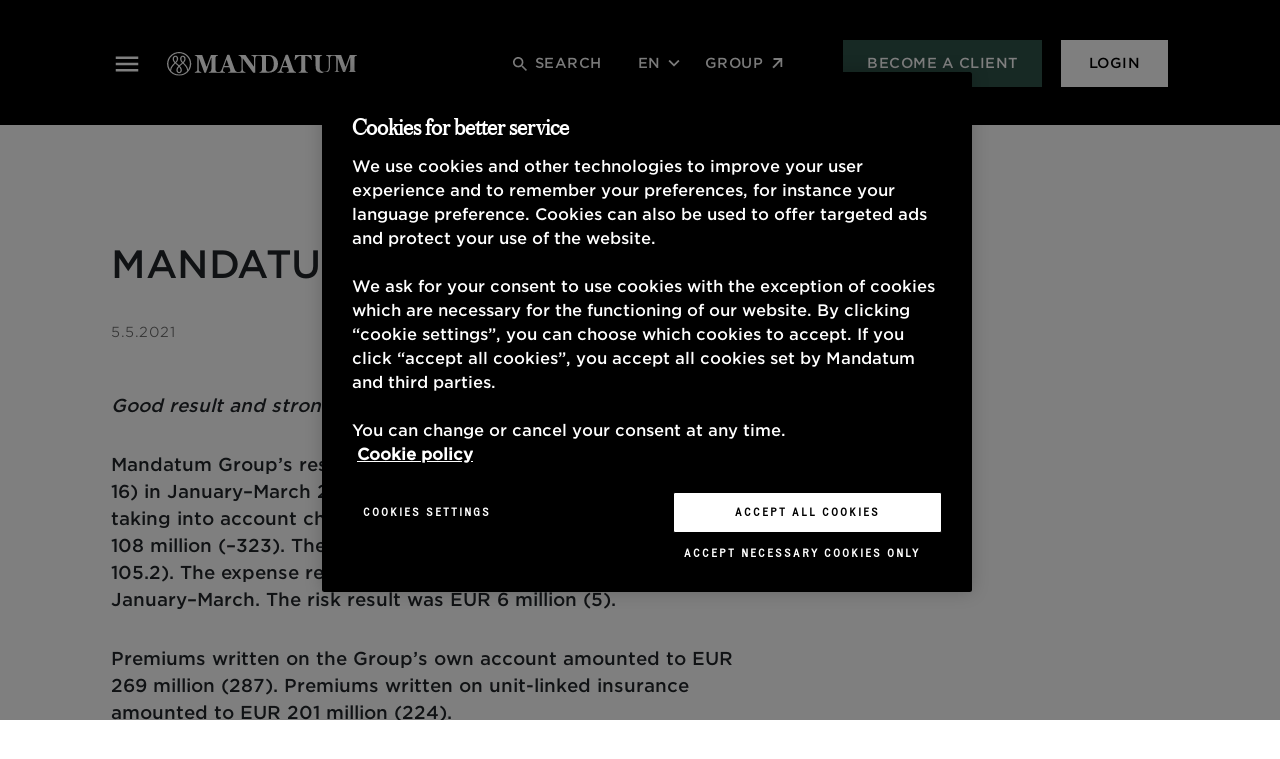

--- FILE ---
content_type: text/html; charset=utf-8
request_url: https://www.mandatum.fi/en/Releases/2021/mandatum-groups-result-132021/
body_size: 8767
content:


<!doctype html>
<!--[if IE 9 ]>
<html class="ie9" lang="en">
<![endif]-->
<!--[if (gt IE 9)|(lt IE 9)]><!-->
<html lang="en">
<!--<![endif]-->
<head>
    <meta charset="utf-8" />
    <meta http-equiv="x-ua-compatible" content="ie=edge">
    <meta name="format-detection" content="telephone=no">
    <meta name="viewport" content="width=device-width, initial-scale=1.0 shrink-to-fit=no">
    <link rel="preload" href="/static/dist/assets/fonts/Gotham/GothamSSm-Medium_Web.woff" as="font" type="font/woff" crossorigin />
    <link rel="preload" href="/static/dist/assets/fonts/Gotham/GothamSSm-Light_Web.woff" as="font" type="font/woff" crossorigin />
    <link rel="preload" href="/static/dist/assets/fonts/Gotham/GothamSSm-Book_Web.woff" as="font" type="font/woff" crossorigin />
    <link rel="preload" href="/static/dist/assets/fonts/Gotham/GothamNarrSSm-Medium_Web.woff" as="font" type="font/woff" crossorigin />
    
        <link rel="preload stylesheet" href="/static/dist/style.9df771de7aedd1a4eb0f.css" as="style" />

    
        <!-- OneTrust Cookies Consent Notice -->
            <script src="https://cdn.cookielaw.org/scripttemplates/otSDKStub.js" data-language="en" type="text/javascript" charset="UTF-8" data-domain-script="cab0a700-5b1b-49c9-8c15-1cf865cbe94a"></script>
    
    <script src="/static/dist/tailwind/cookiePreferences.53a1433cbd08b1e958e9.js"></script>
    
     <script type="text/javascript">
        function OptanonWrapper() {
            setAdobe();

            var regCheckPerformance = /,2,/;
            var regCheckTargeting = /,4,/;

            if (OptanonActiveGroups.match(regCheckTargeting)) {
                var elements = document.getElementsByClassName("optanon-category-4");
                loadIframe(elements);
            }
            if (OptanonActiveGroups.match(regCheckPerformance)) {
                var elements = document.getElementsByClassName("optanon-category-2");
                loadIframe(elements);
            }
           leadooConsentCheckCookiePro();
           CookiePreferences.setupCookiePreferences(); 

        }
        function loadIframe(elements) {
            for (var i = 0; i < elements.length; i++) {
                console.log(elements[i].tagName);
                for (var j = 0; j < elements[i].attributes.length; j++) {
                //    console.log(elements[i].attributes[j].name + ' ' + elements[i].attributes[j].value);
                }
                //            elements[i].tagName == "IFRAME" ? elements[i].setAttribute("src", elements[i].dataset.src) : -1;
                //console.log("dataset:" + elements[i].dataset); 
                var dataset = elements[i].dataset;
                for (var d in dataset)
                    console.log(d, dataset[d])
            }
        }
        function getAdobeJson() {
            var adobeCategories = {};
            for (var key in adobe.OptInCategories) {
                adobeCategories[key] = adobe.OptInCategories[key];
                adobeCategories[key] = adobe.optIn.isApproved(adobe.OptInCategories[key]);
                console.log("Adobe Category " + key + " has value " + adobe.optIn.isApproved(adobe.OptInCategories[key]));
            }
            return adobeCategories;
        }
        function setAdobe() {
            for (var key in adobe.OptInCategories) {
                if (OptanonActiveGroups.indexOf(',1,') !== -1 && (key == "ANALYTICS" || key == "CAMPAIGN")) {
                    adobe.optIn.approve(adobe.OptInCategories[key], false);
                } else if (OptanonActiveGroups.indexOf(',2,') !== -1 && key == "ECID") {
                    adobe.optIn.approve(adobe.OptInCategories[key], false);
                } else if (OptanonActiveGroups.indexOf(',4,') !== -1 && (key == "AAM" || key == "TARGET" || key == "MEDIA_ANALYTICS" || key == "LIVEFYRE" || key == "ADCLOUD")) {
                    adobe.optIn.approve(adobe.OptInCategories[key], false);
                } else {
                    adobe.optIn.deny(adobe.OptInCategories[key], false);
                }
            }
            return getAdobeJson();
        }

        function leadooConsentCheckCookiePro() {
            var consentArray = [];
            var consentGiven = false;

            // Read the OnetrustActiveGroups consent variable
            if (window.OnetrustActiveGroups !== undefined) {
                consentArray = window.OnetrustActiveGroups.split(",");
            }

            // Now check if the consentArray has Analytics Cookie consent and then enable analytics in the Leadoo script
            for (var i = 0; i < consentArray.length; i++) {
                if (consentArray[i] === "2") {
                if (!window.ldanalytics) window.ldanalytics = [];

                window.ldanalytics.push(function (a) {
                    a.toggleTracking(true, false);

                    console.log("Analytics consent given.");
                });

                consentGiven = true;
                }
            }

            if (!consentGiven) console.log("Analytics consent not given.");
        }

    </script>

    

    
<link rel="icon" type="image/png" href="/static/img/icons/mandatum/favicon.png" sizes="96x96" />
<link rel="icon" type="image/svg+xml" href="/static/img/icons/mandatum/favicon.svg" />
<link rel="shortcut icon" href="/static/img/icons/mandatum/favicon.ico" />
<link rel="apple-touch-icon" sizes="180x180" href="/static/img/icons/mandatum/apple-touch-icon.png" />

    

<meta content="Mandatum Group&#x2019;s result 1&#x2013;3/2021 " property="og:title" />
<meta content="website" property="og:type" />
<meta content="https://www.mandatum.fi/en/Releases/2021/mandatum-groups-result-132021/" property="og:url" />


<meta content="Releases" property="idio:main_tag" />

    
    
    <title>Mandatum Group&#x2019;s result 1&#x2013;3/2021  - Mandatum</title>
    <meta content="width=device-width" name="viewport">
    <link href="https://www.mandatum.fi/en/Releases/2021/mandatum-groups-result-132021/" rel="canonical"></link>
    <link href="https://www.mandatum.fi/en/Releases/2021/mandatum-groups-result-132021/" hreflang="en" rel="alternate" /><link href="https://www.mandatum.fi/sv/Meddelanden/2021/mandatumkoncernens-resultat-132021/" hreflang="sv" rel="alternate" /><link href="https://www.mandatum.fi/tiedotteet/2021/mandatum-konsernin-tulos-132021/" hreflang="fi" rel="alternate" />
    <script>
!function(T,l,y){var S=T.location,k="script",D="instrumentationKey",C="ingestionendpoint",I="disableExceptionTracking",E="ai.device.",b="toLowerCase",w="crossOrigin",N="POST",e="appInsightsSDK",t=y.name||"appInsights";(y.name||T[e])&&(T[e]=t);var n=T[t]||function(d){var g=!1,f=!1,m={initialize:!0,queue:[],sv:"5",version:2,config:d};function v(e,t){var n={},a="Browser";return n[E+"id"]=a[b](),n[E+"type"]=a,n["ai.operation.name"]=S&&S.pathname||"_unknown_",n["ai.internal.sdkVersion"]="javascript:snippet_"+(m.sv||m.version),{time:function(){var e=new Date;function t(e){var t=""+e;return 1===t.length&&(t="0"+t),t}return e.getUTCFullYear()+"-"+t(1+e.getUTCMonth())+"-"+t(e.getUTCDate())+"T"+t(e.getUTCHours())+":"+t(e.getUTCMinutes())+":"+t(e.getUTCSeconds())+"."+((e.getUTCMilliseconds()/1e3).toFixed(3)+"").slice(2,5)+"Z"}(),iKey:e,name:"Microsoft.ApplicationInsights."+e.replace(/-/g,"")+"."+t,sampleRate:100,tags:n,data:{baseData:{ver:2}}}}var h=d.url||y.src;if(h){function a(e){var t,n,a,i,r,o,s,c,u,p,l;g=!0,m.queue=[],f||(f=!0,t=h,s=function(){var e={},t=d.connectionString;if(t)for(var n=t.split(";"),a=0;a<n.length;a++){var i=n[a].split("=");2===i.length&&(e[i[0][b]()]=i[1])}if(!e[C]){var r=e.endpointsuffix,o=r?e.location:null;e[C]="https://"+(o?o+".":"")+"dc."+(r||"services.visualstudio.com")}return e}(),c=s[D]||d[D]||"",u=s[C],p=u?u+"/v2/track":d.endpointUrl,(l=[]).push((n="SDK LOAD Failure: Failed to load Application Insights SDK script (See stack for details)",a=t,i=p,(o=(r=v(c,"Exception")).data).baseType="ExceptionData",o.baseData.exceptions=[{typeName:"SDKLoadFailed",message:n.replace(/\./g,"-"),hasFullStack:!1,stack:n+"\nSnippet failed to load ["+a+"] -- Telemetry is disabled\nHelp Link: https://go.microsoft.com/fwlink/?linkid=2128109\nHost: "+(S&&S.pathname||"_unknown_")+"\nEndpoint: "+i,parsedStack:[]}],r)),l.push(function(e,t,n,a){var i=v(c,"Message"),r=i.data;r.baseType="MessageData";var o=r.baseData;return o.message='AI (Internal): 99 message:"'+("SDK LOAD Failure: Failed to load Application Insights SDK script (See stack for details) ("+n+")").replace(/\"/g,"")+'"',o.properties={endpoint:a},i}(0,0,t,p)),function(e,t){if(JSON){var n=T.fetch;if(n&&!y.useXhr)n(t,{method:N,body:JSON.stringify(e),mode:"cors"});else if(XMLHttpRequest){var a=new XMLHttpRequest;a.open(N,t),a.setRequestHeader("Content-type","application/json"),a.send(JSON.stringify(e))}}}(l,p))}function i(e,t){f||setTimeout(function(){!t&&m.core||a()},500)}var e=function(){var n=l.createElement(k);n.src=h;var e=y[w];return!e&&""!==e||"undefined"==n[w]||(n[w]=e),n.onload=i,n.onerror=a,n.onreadystatechange=function(e,t){"loaded"!==n.readyState&&"complete"!==n.readyState||i(0,t)},n}();y.ld<0?l.getElementsByTagName("head")[0].appendChild(e):setTimeout(function(){l.getElementsByTagName(k)[0].parentNode.appendChild(e)},y.ld||0)}try{m.cookie=l.cookie}catch(p){}function t(e){for(;e.length;)!function(t){m[t]=function(){var e=arguments;g||m.queue.push(function(){m[t].apply(m,e)})}}(e.pop())}var n="track",r="TrackPage",o="TrackEvent";t([n+"Event",n+"PageView",n+"Exception",n+"Trace",n+"DependencyData",n+"Metric",n+"PageViewPerformance","start"+r,"stop"+r,"start"+o,"stop"+o,"addTelemetryInitializer","setAuthenticatedUserContext","clearAuthenticatedUserContext","flush"]),m.SeverityLevel={Verbose:0,Information:1,Warning:2,Error:3,Critical:4};var s=(d.extensionConfig||{}).ApplicationInsightsAnalytics||{};if(!0!==d[I]&&!0!==s[I]){var c="onerror";t(["_"+c]);var u=T[c];T[c]=function(e,t,n,a,i){var r=u&&u(e,t,n,a,i);return!0!==r&&m["_"+c]({message:e,url:t,lineNumber:n,columnNumber:a,error:i}),r},d.autoExceptionInstrumented=!0}return m}(y.cfg);function a(){y.onInit&&y.onInit(n)}(T[t]=n).queue&&0===n.queue.length?(n.queue.push(a),n.trackPageView({})):a()}(window,document,{src: "https://js.monitor.azure.com/scripts/b/ai.2.gbl.min.js", crossOrigin: "anonymous", cfg: {disablePageUnloadEvents: ['unload'], instrumentationKey: '24c9464f-9358-407a-b8d9-d36980f66813', disableCookiesUsage: true }});
</script>

    
    <meta name="google-site-verification" content="b4U49d1CivaOErHfnpFIVoeyCE5Ls7mIaPUIOoeyS2E" />
<meta name="facebook-domain-verification" content="6uv2k692ei5x2nc2gk0lvgqurpwizt" />


<script src="//assets.adobedtm.com/launch-ENd99739f9bc3845d6b73bbf6b42f0f3ea.min.js" async></script>


<meta name="referrer" content="no-referrer-when-downgrade">


<script type="text/javascript">
var _elqQ = _elqQ || [];
_elqQ.push(['elqSetSiteId', '1172116142']);
_elqQ.push(['elqUseFirstPartyCookie', 'fp.mandatum.fi']);
_elqQ.push(['elqTrackPageView']);
(function () {
var s = document.createElement('script'); s.type = 'text/javascript'; s.async = true;
s.src = '//img06.en25.com/i/elqCfg.min.js';
var x = document.getElementsByTagName('script')[0]; x.parentNode.insertBefore(s, x);
})();
</script>


<script type='text/plain' class="optanon-category-2">
  var zaius = window['zaius']||(window['zaius']=[]);zaius.methods=["initialize","onload","customer","entity","event","subscribe","unsubscribe","consent","identify","anonymize","dispatch"];zaius.factory=function(e){return function(){var t=Array.prototype.slice.call(arguments);t.unshift(e);zaius.push(t);return zaius}};(function(){for(var i=0;i<zaius.methods.length;i++){var method=zaius.methods[i];zaius[method]=zaius.factory(method)}var e=document.createElement("script");e.type="text/javascript";e.async=true;e.src=("https:"===document.location.protocol?"https://":"http://")+"d1igp3oop3iho5.cloudfront.net/v2/nWY9Z3JXSXpJt2E7jleABA-eu1/zaius-min.js";var t=document.getElementsByTagName("script")[0];t.parentNode.insertBefore(e,t)})();
  // Edits to this script should only be made below this line.
  zaius.event('pageview');
</script>

<script type='text/plain' class="optanon-category-2">
_iaq = [ ['client', '722a7aa19b1f40da92617e3f66a02ba3'], ['track', 'consume'] ]; !function(d,s){var ia=d.createElement(s);ia.async=1,s=d.getElementsByTagName(s)[0],ia.src='//s.emea01.idio.episerver.net/ia.js',s.parentNode.insertBefore(ia,s)}(document,'script');
</script>

<script type="text/javascript" async src="https://bot.leadoo.com/bot/dynamic.js?company=gWjuqwz6"></script>


    


</head>

<body class="body">
        <div class="js-vue">
            <anchor-links></anchor-links>
        </div>
    
    
    

    

    <header class="js-vue main-page-header col-lg-12 visible" id="mainsite-header">
        <searchoverlay v-bind:model="{&quot;searchBarPlaceholder&quot;:&quot;Search&quot;,&quot;searchPage&quot;:&quot;/en/search/&quot;,&quot;searchBarTitle&quot;:&quot;Search&quot;}" v-bind:action="&quot;/en/search/&quot;"></searchoverlay>
        <div class="row">
            <div class="top-header">
                <a class="skip-main" href="#main">Skip to content</a>
                    <div class="top-header-first-group">
                        <button name="navigation" class="main-navigation-toggle" id="main-navigation-toggle" aria-label="navigation" aria-expanded="false" aria-haspopup="true" aria-controls="main-navigation"></button>
                        <nav id="main-navigation" class="main-navigation-wrapper">
                            <div class="main-navigation-content">
                                <personalizable-navigation v-bind:model="{&quot;companyLogoImage&quot;:&quot;27481&quot;,&quot;boxLinks&quot;:[{&quot;text&quot;:&quot;Become a client&quot;,&quot;href&quot;:&quot;/en/footer/become-a-client/&quot;,&quot;target&quot;:null,&quot;title&quot;:null},{&quot;text&quot;:&quot;Investments&quot;,&quot;href&quot;:&quot;/en/investments/&quot;,&quot;target&quot;:null,&quot;title&quot;:null}],&quot;corporateMenuLinks&quot;:[{&quot;text&quot;:&quot;About the Company&quot;,&quot;href&quot;:&quot;/en/group/about-the-company/&quot;,&quot;target&quot;:null,&quot;title&quot;:null},{&quot;text&quot;:&quot;Corporate Responsibility&quot;,&quot;href&quot;:&quot;/en/group/sustainability/&quot;,&quot;target&quot;:null,&quot;title&quot;:null},{&quot;text&quot;:&quot;Careers&quot;,&quot;href&quot;:&quot;/en/group/about-the-company/careers/&quot;,&quot;target&quot;:null,&quot;title&quot;:null},{&quot;text&quot;:&quot;Media&quot;,&quot;href&quot;:&quot;/en/group/media/&quot;,&quot;target&quot;:null,&quot;title&quot;:null},{&quot;text&quot;:&quot;Contact information&quot;,&quot;href&quot;:&quot;/en/company/contact-information/&quot;,&quot;target&quot;:null,&quot;title&quot;:null},{&quot;text&quot;:&quot;Customer service&quot;,&quot;href&quot;:&quot;/en/customer-service/&quot;,&quot;target&quot;:null,&quot;title&quot;:null}],&quot;corporateLabel&quot;:&quot;Group&quot;,&quot;corporateLink&quot;:&quot;/en/group/&quot;,&quot;hideCorporateMenuLinks&quot;:true,&quot;backButtonText&quot;:&quot;Back&quot;,&quot;firstLevelLinkBlocks&quot;:[{&quot;name&quot;:&quot;Wealth management&quot;,&quot;secondLevelLinks&quot;:[],&quot;secondLevelRedirectLinks&quot;:[{&quot;linkText&quot;:&quot;Private Wealth Management&quot;,&quot;linkUrl&quot;:&quot;/en/wealth-management/private-wealth-management/&quot;},{&quot;linkText&quot;:&quot;Wealth Management For Companies&quot;,&quot;linkUrl&quot;:&quot;/en/wealth-management/wealth-management-for-companies/&quot;},{&quot;linkText&quot;:&quot;Inheritance Planning&quot;,&quot;linkUrl&quot;:&quot;/en/wealth-management/inheritance-planning/&quot;},{&quot;linkText&quot;:&quot;Investments&quot;,&quot;linkUrl&quot;:&quot;/en/investments/&quot;}],&quot;allServicesLink&quot;:&quot;/en/wealth-management/wealth-management/&quot;,&quot;allServicesLinkName&quot;:&quot;All Wealth Management Services&quot;},{&quot;name&quot;:&quot;Corporate clients&quot;,&quot;secondLevelLinks&quot;:[{&quot;name&quot;:&quot;Reward And Compensation&quot;,&quot;thirdLevelLinks&quot;:[{&quot;links&quot;:[{&quot;text&quot;:&quot;Equity-based incentives&quot;,&quot;href&quot;:&quot;/en/reward-compensation/equity-based-incentive-schemes/&quot;,&quot;target&quot;:null,&quot;title&quot;:null},{&quot;text&quot;:&quot;Basic pay&quot;,&quot;href&quot;:&quot;/en/reward-compensation/basic-pay/&quot;,&quot;target&quot;:null,&quot;title&quot;:null},{&quot;text&quot;:&quot;Performance-based pay&quot;,&quot;href&quot;:&quot;/en/reward-compensation/performance-based-pay/&quot;,&quot;target&quot;:null,&quot;title&quot;:null},{&quot;text&quot;:&quot;International Services&quot;,&quot;href&quot;:&quot;/en/reward-compensation/international-services/&quot;,&quot;target&quot;:null,&quot;title&quot;:null},{&quot;text&quot;:&quot;Board compensation&quot;,&quot;href&quot;:&quot;/en/reward-compensation/board-compensation/&quot;,&quot;target&quot;:null,&quot;title&quot;:null},{&quot;text&quot;:&quot;Executive compensation&quot;,&quot;href&quot;:&quot;/en/reward-compensation/executive-compensation/&quot;,&quot;target&quot;:null,&quot;title&quot;:null},{&quot;text&quot;:&quot;Personal Risk Insurances For Companies&quot;,&quot;href&quot;:&quot;/en/corporate-customers/personal-risk-insurances-for-companies/&quot;,&quot;target&quot;:null,&quot;title&quot;:null}]}],&quot;allServicesLink&quot;:null,&quot;allServicesLinkName&quot;:null},{&quot;name&quot;:&quot;Reward And Compensation Services&quot;,&quot;thirdLevelLinks&quot;:[{&quot;links&quot;:[{&quot;text&quot;:&quot;Personnel Fund&quot;,&quot;href&quot;:&quot;/en/reward-compensation/personnel-fund/&quot;,&quot;target&quot;:null,&quot;title&quot;:null},{&quot;text&quot;:&quot;Group Pension Insurance&quot;,&quot;href&quot;:&quot;/en/reward-compensation/group-pension-insurance/&quot;,&quot;target&quot;:null,&quot;title&quot;:null},{&quot;text&quot;:&quot;Personal Risk Insurances For Companies&quot;,&quot;href&quot;:&quot;/en/corporate-customers/personal-risk-insurances-for-companies/&quot;,&quot;target&quot;:null,&quot;title&quot;:null}]}],&quot;allServicesLink&quot;:null,&quot;allServicesLinkName&quot;:null},{&quot;name&quot;:&quot;Wealth management&quot;,&quot;thirdLevelLinks&quot;:[{&quot;links&quot;:[{&quot;text&quot;:&quot;Wealth Management For Companies&quot;,&quot;href&quot;:&quot;/en/wealth-management/wealth-management-for-companies/&quot;,&quot;target&quot;:null,&quot;title&quot;:null},{&quot;text&quot;:&quot;Mandatum Asset Managemet&quot;,&quot;href&quot;:&quot;https://www.mandatumam.com/&quot;,&quot;target&quot;:null,&quot;title&quot;:null},{&quot;text&quot;:&quot;Responsible Investing&quot;,&quot;href&quot;:&quot;/en/group/sustainability/&quot;,&quot;target&quot;:null,&quot;title&quot;:null}]}],&quot;allServicesLink&quot;:null,&quot;allServicesLinkName&quot;:null},{&quot;name&quot;:&quot;Pension&quot;,&quot;thirdLevelLinks&quot;:[{&quot;links&quot;:[{&quot;text&quot;:&quot;Entrepreneur&#xB4;s Supplementary Pension&quot;,&quot;href&quot;:&quot;/en/pension/entrepreneurs-supplementary-pension/&quot;,&quot;target&quot;:null,&quot;title&quot;:null}]}],&quot;allServicesLink&quot;:null,&quot;allServicesLinkName&quot;:null}],&quot;secondLevelRedirectLinks&quot;:[{&quot;linkText&quot;:&quot;Investments&quot;,&quot;linkUrl&quot;:&quot;/en/investments/&quot;}],&quot;allServicesLink&quot;:&quot;/en/corporate-customers/&quot;,&quot;allServicesLinkName&quot;:&quot;All Services for Corporate Clients&quot;},{&quot;name&quot;:&quot;Entrepreneurs&quot;,&quot;secondLevelLinks&quot;:[],&quot;secondLevelRedirectLinks&quot;:[{&quot;linkText&quot;:&quot;Personal Risk Insurance for Entrepreneurs&quot;,&quot;linkUrl&quot;:&quot;/en/services-for-entrepreneurs/personal-risk-insurance-for-entrepreneurs/&quot;},{&quot;linkText&quot;:&quot;Entrepreneur&#x2019;s Supplementary Pension&quot;,&quot;linkUrl&quot;:&quot;/en/pension/entrepreneurs-supplementary-pension/&quot;},{&quot;linkText&quot;:&quot;Wealth Management for Entrepreneurs&quot;,&quot;linkUrl&quot;:&quot;/en/wealth-management/wealth-management-for--entrepreneurs/&quot;},{&quot;linkText&quot;:&quot;Employee Reward Solutions&quot;,&quot;linkUrl&quot;:&quot;/en/services-for-entrepreneurs/employee-reward-services-for-entrepreneurs/&quot;},{&quot;linkText&quot;:&quot;Group Pension Insurance&quot;,&quot;linkUrl&quot;:&quot;/en/reward-compensation/group-pension-insurance/&quot;},{&quot;linkText&quot;:&quot;Investments&quot;,&quot;linkUrl&quot;:&quot;/en/investments/&quot;}],&quot;allServicesLink&quot;:&quot;/en/services-for-entrepreneurs/&quot;,&quot;allServicesLinkName&quot;:&quot;All Services for Entrepreneurs&quot;},{&quot;name&quot;:&quot;Private clients&quot;,&quot;secondLevelLinks&quot;:[{&quot;name&quot;:&quot;Wealth Management&quot;,&quot;thirdLevelLinks&quot;:[{&quot;links&quot;:[{&quot;text&quot;:&quot;Private Wealth Management&quot;,&quot;href&quot;:&quot;/en/wealth-management/private-wealth-management/&quot;,&quot;target&quot;:null,&quot;title&quot;:null},{&quot;text&quot;:&quot;Investment insurance and savings contract&quot;,&quot;href&quot;:&quot;/en/wealth-management/investment-insurance-and-savings-contract/&quot;,&quot;target&quot;:null,&quot;title&quot;:null},{&quot;text&quot;:&quot;Inheritance Planning&quot;,&quot;href&quot;:&quot;/en/wealth-management/inheritance-planning/&quot;,&quot;target&quot;:null,&quot;title&quot;:null},{&quot;text&quot;:&quot;Investments&quot;,&quot;href&quot;:&quot;/en/investments/&quot;,&quot;target&quot;:null,&quot;title&quot;:null}]}],&quot;allServicesLink&quot;:&quot;/en/wealth-management/&quot;,&quot;allServicesLinkName&quot;:&quot;All Wealth Management Services for Private Clients&quot;},{&quot;name&quot;:&quot;Personal Risk Insurance&quot;,&quot;thirdLevelLinks&quot;:[{&quot;links&quot;:[{&quot;text&quot;:&quot;Life Insurance&quot;,&quot;href&quot;:&quot;/en/personal-risk-insurance/life-insurance/&quot;,&quot;target&quot;:null,&quot;title&quot;:null},{&quot;text&quot;:&quot;Cover For Critical Illness&quot;,&quot;href&quot;:&quot;/en/personal-risk-insurance/cover-for-critical-illness/&quot;,&quot;target&quot;:null,&quot;title&quot;:null},{&quot;text&quot;:&quot;Disability Cover&quot;,&quot;href&quot;:&quot;/en/personal-risk-insurance/disability-cover/&quot;,&quot;target&quot;:null,&quot;title&quot;:null}]}],&quot;allServicesLink&quot;:&quot;/en/personal-risk-insurance/&quot;,&quot;allServicesLinkName&quot;:&quot;All Personal Risk Insurance Services for Private Clients&quot;}],&quot;secondLevelRedirectLinks&quot;:[{&quot;linkText&quot;:&quot;Pension&quot;,&quot;linkUrl&quot;:&quot;/en/pension/&quot;}],&quot;allServicesLink&quot;:&quot;/en/services-for-private-customers/&quot;,&quot;allServicesLinkName&quot;:&quot;All Services for Private Clients&quot;},{&quot;name&quot;:&quot;Mandatum Asset Management&quot;,&quot;secondLevelLinks&quot;:[],&quot;secondLevelRedirectLinks&quot;:[{&quot;linkText&quot;:&quot;Asset Management&quot;,&quot;linkUrl&quot;:&quot;https://www.mandatumam.com/&quot;},{&quot;linkText&quot;:&quot;Investing with us&quot;,&quot;linkUrl&quot;:&quot;https://www.mandatumam.com/investing-with-us/&quot;}],&quot;allServicesLink&quot;:null,&quot;allServicesLinkName&quot;:null},{&quot;name&quot;:&quot;Customer Service&quot;,&quot;secondLevelLinks&quot;:[],&quot;secondLevelRedirectLinks&quot;:[{&quot;linkText&quot;:&quot;Pension matters&quot;,&quot;linkUrl&quot;:&quot;/en/customer-service/?faqList=pensionmatters&quot;},{&quot;linkText&quot;:&quot;Claim for compensation&quot;,&quot;linkUrl&quot;:&quot;/en/customer-service/?faqList=compensationclaims&quot;},{&quot;linkText&quot;:&quot;Insurance and other contractual matters&quot;,&quot;linkUrl&quot;:&quot;/en/customer-service/?faqList=insuranceandother&quot;},{&quot;linkText&quot;:&quot;Personnel funds&quot;,&quot;linkUrl&quot;:&quot;/en/customer-service/?faqList=personnelfunds&quot;}],&quot;allServicesLink&quot;:&quot;/en/customer-service/&quot;,&quot;allServicesLinkName&quot;:&quot;All Customer service topics&quot;}]}" v-bind:languagelinks-model="[{&quot;url&quot;:&quot;/sv/Meddelanden/2021/mandatumkoncernens-resultat-132021/&quot;,&quot;active&quot;:true,&quot;name&quot;:&quot;sv&quot;},{&quot;url&quot;:&quot;/tiedotteet/2021/mandatum-konsernin-tulos-132021/&quot;,&quot;active&quot;:true,&quot;name&quot;:&quot;fi&quot;}]" v-bind:search-model="{&quot;searchBarPlaceholder&quot;:&quot;Search&quot;,&quot;searchPage&quot;:&quot;/en/search/&quot;,&quot;searchBarTitle&quot;:&quot;Search&quot;}" v-bind:search-text-label="null"></personalizable-navigation>
                            </div>
                        </nav>
                        <div id="main-navigation-clock" class="main-navigation-clock "></div>
                        <a href="/en/" class="main-navigation-logo " id="main-navigation-logo">
                                <img class="mandatum-logo" alt="mandatumlogo" src="/4a4d22/globalassets/mandatum-logo-2021-white.svg" />
                        </a>
                    </div>
                    <a href="/en/" tabindex="-1" class="main-navigation-minilogo" id="main-navigation-minilogo">
                        <img src="/4ae5e5/globalassets/kuvat--2022/logot-ja-monogrammit/mandatum-icon.svg" alt="Mandatum logo" />
                    </a>
                    <div class="top-header-second-group">
                        <div class="js-vue top-right-functions">
                            <search v-bind:text-label="null" v-bind:model="{&quot;searchBarPlaceholder&quot;:&quot;Search&quot;,&quot;searchPage&quot;:&quot;/en/search/&quot;,&quot;searchBarTitle&quot;:&quot;Search&quot;}"></search>
                            <languagelinks :render-dropdown="true" v-bind:button-label="&quot;en&quot;" v-bind:model="[{&quot;url&quot;:&quot;/sv/Meddelanden/2021/mandatumkoncernens-resultat-132021/&quot;,&quot;active&quot;:true,&quot;name&quot;:&quot;sv&quot;},{&quot;url&quot;:&quot;/tiedotteet/2021/mandatum-konsernin-tulos-132021/&quot;,&quot;active&quot;:true,&quot;name&quot;:&quot;fi&quot;}]"></languagelinks>
                            <div class="main-page-header-dropdown-corporation--wrapper">

                                    <a class="main-page-header-corporation-link" href="/en/group/">Group</a>
                            </div>
                            <a href="/en/footer/become-a-client/" class="main-page-header-cta-button" style="background-color: #2F5249">Become a client</a>
                                <div class="login-wrapper">
                                    <a href="/en/login/" class="login-button" style="background-color: #FFFFFF">Login </a>
                                    <a href="/en/login/" class="login-icon"></a>
                                </div>
                        </div>
                    </div>
            </div>
        </div>
    </header>

    <div class="front-page-body">
        

<div class="news-page col-lg-12" id="main">
    <h1>Mandatum Group&#x2019;s result 1&#x2013;3/2021 </h1>
        <div class="publish-date">
            5.5.2021
        </div>
    <div class="mobile-share">
        <div class="magazine-share">
    <span id="share-heading"></span>
    <ul aria-labelledby="share-heading">
        <li>
            <a rel="noopener noreferrer"
               target="_blank"
               href="https://www.facebook.com/sharer/sharer.php?u=https://www.mandatum.fi/en/Releases/2021/mandatum-groups-result-132021/">
                <img aria-hidden="true" class="fb-icon" src="/static/img/icons/icon-facebook-black.svg" />
                <span></span>
            </a>
        </li>
        <li>
            <a rel="noopener noreferrer"
               target="_blank"
               href="https://www.linkedin.com/shareArticle?url=https://www.mandatum.fi/en/Releases/2021/mandatum-groups-result-132021/&amp;mini=true">
                <img aria-hidden="true" class="linkedin-icon" src="/static/img/icons/icon-linkedin-black.svg" />
                <span></span>
            </a>
        </li>
        <li>
            <a rel="noopener noreferrer"
               target="_blank"
               href="https://twitter.com/intent/tweet?url=https://www.mandatum.fi/en/Releases/2021/mandatum-groups-result-132021/&amp;text=Mandatum%20Group%e2%80%99s%20result%201%e2%80%933/2021%20">
                <img aria-hidden="true" class="twitter-icon" src="/static/img/icons/some-x.svg" />
                <span></span>
            </a>
        </li>
        <li>
            <a rel="noopener noreferrer"
               target="_blank"
               href="whatsapp://send?text=https://www.mandatum.fi/en/Releases/2021/mandatum-groups-result-132021/"
               data-action="share/whatsapp/share">
                <img aria-hidden="true" class="whatsapp-icon" src="/static/img/icons/icon-whatsapp-black.svg" />
                <span></span>
            </a>
        </li>
    </ul>
</div>
    </div>
    <div id="js-mainContent-anchor"></div>
    <article class="article">
        <div class="main-content-area">
            
<p><em>Good result and strong solvency position in the first quarter.</em></p>
<p>Mandatum Group&rsquo;s result before taxes grew to EUR 76 million (&ndash;16) in January&ndash;March 2021.&nbsp;Comprehensive income after taxes, taking into account changes in market values, amounted to EUR 108 million (&ndash;323). The return on equity was 27.2 per cent (&ndash;105.2). The expense result increased to EUR 8 million (6) in January&ndash;March. The risk result was EUR 6 million (5).</p>
<p>Premiums written on the Group&rsquo;s own account amounted to EUR 269 million (287). Premiums written on unit-linked insurance amounted to EUR 201 million (224).</p>
<p>The return on Mandatum Life&rsquo;s investment assets at fair value was 3.5 per cent (&ndash;8.7) in January&ndash;March 2021, and the return on the segregated portfolio&rsquo;s investment assets at fair value during the same period was 1.0 per cent (&ndash;6.6).</p>
<p>The investment assets covering Mandatum Life&rsquo;s original with-profit liabilities at the end of March 2021 totalled EUR 4.5 billion (4.2) at market values. The value of the investments covering the segregated portfolio was EUR 0.9 billion (0.9).</p>
<p>Mandatum Life&rsquo;s technical provisions stood at EUR 12.7 billion (12.3) at the end of March 2021. Unit-linked technical provisions amounted to EUR 9.2 billion (8.8), representing 72 per cent (72) of the total technical provisions. The with-profit technical provisions decreased according to plan in January&ndash;March, and amounted to EUR 3.4 billion (3.5) at the end of the quarter. The insurance portfolios with a high technical rate of interest (4.5 and 3.5 per cent) decreased by EUR 50 million to EUR 1.8 billion (1.9) by the end of March 2021.</p>
<p>Overall, Mandatum Life has strengthened its technical provisions by EUR 232 million (218) in response to the low interest rate level. The figure does not include items related to the segregated portfolio. The discount rate for the rest of 2021 and for 2022 and 2023 is 0.25 per cent, and for 2024 it is 1.5 per cent. The technical rate of interest on the segregated group pension insurance portfolio is 0.0 per cent, and EUR 221 million (232) was reserved for lowering the discount rate.</p>
<p>At the end of March 2021, Mandatum Life&rsquo;s solvency ratio was 200 per cent (188% in 12/2020), and without the application of the transitional measures, it was 173 per cent (159% in 12/2020).</p>
<p>&nbsp;</p>
<p><strong>Mandatum Group&rsquo;s key figures 1&ndash;3/2021</strong></p>
<p>Premiums written, own account: EUR 269 million (287)</p>
<p>Result before taxes: EUR 76 million (&ndash;16)</p>
<p>RoE: 27.2% (&ndash;105.2)</p>
<p>Solvency ratio: 200% (188% in 12/2020), and without transitional measures 173% (159% in 12/2020)</p>
<p>Return on investments: 3.5% (&ndash;8.7) and on the segregated portfolio 1.0% (&ndash;6.6)</p>
<p>Average number of staff: 563 (578)</p>
<p>Mandatum&rsquo;s result in its entirety is available at: <a href="http://www.sampo.com/fi/luvut/tulosraportit/">www.sampo.com/result</a></p>
<p>&nbsp;</p>
<p><em><strong>Mandatum Group</strong></em><br /><em>Mandatum Holding Ltd&rsquo;s subsidiaries are Mandatum Life Insurance Company and Mandatum Asset Management Ltd. Mandatum Life is a leading life insurance company in Finland and also operates in the Baltic countries. Mandatum Asset Management manages Mandatum Life&rsquo;s unit-linked assets and offers its customers full mandate wealth management services and consultative wealth management.</em></p>
<p>&nbsp;</p>
<p><strong>Additional information:</strong><br />Petri Niemisvirta, CEO: petri.niemisvirta@mandatumlife.fi, tel. +358 10 516 7200<br />Jukka Kurki, CFO: jukka.kurki@mandatumlife.fi, tel. +358 50 424 6630<br />Niina Riihel&auml;, Vice President, Marketing and Communications: niina.riihela@mandatumlife.fi, tel. +358 40 728 1548</p>
<p>&nbsp;</p>
                <hr class="hairline" />
                <a class="secondary-btn" href="/en/announcements/releases-and-announcements/">Show all releases and news</a>
        </div>
        <aside class="secondary-content-area">
            <div class="magazine-share">
    <span id="share-heading"></span>
    <ul aria-labelledby="share-heading">
        <li>
            <a rel="noopener noreferrer"
               target="_blank"
               href="https://www.facebook.com/sharer/sharer.php?u=https://www.mandatum.fi/en/Releases/2021/mandatum-groups-result-132021/">
                <img aria-hidden="true" class="fb-icon" src="/static/img/icons/icon-facebook-black.svg" />
                <span></span>
            </a>
        </li>
        <li>
            <a rel="noopener noreferrer"
               target="_blank"
               href="https://www.linkedin.com/shareArticle?url=https://www.mandatum.fi/en/Releases/2021/mandatum-groups-result-132021/&amp;mini=true">
                <img aria-hidden="true" class="linkedin-icon" src="/static/img/icons/icon-linkedin-black.svg" />
                <span></span>
            </a>
        </li>
        <li>
            <a rel="noopener noreferrer"
               target="_blank"
               href="https://twitter.com/intent/tweet?url=https://www.mandatum.fi/en/Releases/2021/mandatum-groups-result-132021/&amp;text=Mandatum%20Group%e2%80%99s%20result%201%e2%80%933/2021%20">
                <img aria-hidden="true" class="twitter-icon" src="/static/img/icons/some-x.svg" />
                <span></span>
            </a>
        </li>
        <li>
            <a rel="noopener noreferrer"
               target="_blank"
               href="whatsapp://send?text=https://www.mandatum.fi/en/Releases/2021/mandatum-groups-result-132021/"
               data-action="share/whatsapp/share">
                <img aria-hidden="true" class="whatsapp-icon" src="/static/img/icons/icon-whatsapp-black.svg" />
                <span></span>
            </a>
        </li>
    </ul>
</div>
        </aside>
    </article>
</div>
    </div>



<footer class="frontpage-footer">
    <div class="row">
        <div class="col-lg-6">
            <img class="mandatum-logo" src="/4a4d22/globalassets/mandatum-logo-2021-white.svg" />
        </div>
        <div class="col-lg-3">
            <span>MANDATUM</span>
            <p><a href="tel:&#x2B;358 10 515 225" class="phone">&#x2B;358 10 515 225</a></p>
        </div>
        <div class="col-lg-3">
            <span>Customer service</span>
            <p><a href="tel:&#x2B;358 200 31100" class="phone">&#x2B;358 200 31100</a></p>
            <p class="customer-support-opening-hours">(lnc/mnc) Mon&#x2013;Thu 9&#x2013;16, Fri 9-15 <a href="/en/footer/exceptional-opening-hours/">Exceptional opening hours - Customer service</a></p>
        </div>
    </div>
    <div class="row">
        <div class="col-md-2">
            <span>Services</span>
            <ul>
                    <li><a href="/en/wealth-management/">Wealth Management</a></li>
                    <li><a href="/en/personal-risk-insurance/">Personal risk insurance</a></li>
                    <li><a href="/en/reward-compensation/">Employee reward and compensation</a></li>
                    <li><a href="/en/pension/">Pension</a></li>
            </ul>
        </div>
        <div class="col-md-2">
            <span>About us</span>
            <ul>
                    <li><a href="/en/group/sustainability/">Corporate Responsibility</a></li>
                    <li><a href="/en/group/media/">Media</a></li>
                    <li><a></a></li>
                    <li><a href="/en/company/Partners/">Partners</a></li>
                    <li><a href="/en/company/contact-information/">Contact information</a></li>
            </ul>
        </div>
        <div class="col-md-5">
            <span>Customer service</span>
            <ul>
                    <li><a href="/en/customer-service/faq/frequently-asked-questions/">Frequently asked questions</a></li>
                    <li><a href="/en/customer-service/retirement/">Retirement</a></li>
                    <li><a href="/en/customer-service/life-insurance-compensation/">Life insurance compensation</a></li>
                    <li><a href="/en/footer/feedback/">Feedback</a></li>
            </ul>
        </div>
        <div class="col-md-3">
            <span></span>
            <ul class="mb-0">
                    <li><a href="/en/investments/">Investments</a></li>
                    <li><a href="/magazine/">Mandatum Magazine</a></li>
                    <li><a href="/en/footer/become-a-client/">Become a client</a></li>
                    <li><a href="/en/footer/accessibility/">Accessibility</a></li>
                    <li><a href="/en/footer/reporting-an-information-security-incident/">Reporting an information security incident</a></li>
                    <li><a href="/en/footer/reporting-suspected-misconduct-whistleblowing/">Reporting suspected misconduct (whistleblowing)</a></li>
            </ul>
            <a href="#open-cookie-settings" class="optanon-toggle-display" tabindex="0">Open cookie settings</a>
        </div>
    </div>
    <div class="row">
        <div class="col-sm-12">
            
<p>Download the Mandatum Money mobile app<strong><br /></strong><a href="https://apps.apple.com/fi/app/ml-money/id933839623" target="_blank" rel="noopener"><img src="/48fd71/globalassets/footer/apple-store--kuvake.png" alt="Apple Store -kuvake.png" width="135" height="40" /></a> <a href="https://play.google.com/store/apps/details?id=fi.mandatumlife.asmo.phonegap&amp;hl=en_GB" target="_blank" rel="noopener"><img src="/48fd71/globalassets/footer/google-play-badge.png" alt="google-play-badge.png" width="135" height="42" /></a><strong>&nbsp;</strong></p>
<p>The information concerning the products or services presented on this website is a general presentation and cannot be construed as an offer or as investment advice or any other advice to make a decision concerning an investment or insurance. The Customer must carefully familiarise him-/herself with the terms and conditions and brochures pertaining to the products and services, and, if necessary, obtain more information prior to making an individual investment decision or other decision concerning insurance. The information regarding legislation and taxation is based on Mandatum&acute;s understanding of the current legislation and taxation practices. The website contains material that is covered by intellectual property rights. All rights are reserved.&nbsp;<a href="/en/footer/disclaimer/">Read more</a><a href="/en/footer/disclaimer/">.</a></p>
<p>&copy; Mandatum Group 2026</p>
        </div>
    </div>
    <div class="row">
        <div class="col-lg-12 bottom-part">
            <ul class="bottom-links">
                    <li><a href="/en/footer/terms-of-use/">Terms of Use</a></li>
                    <li><a href="/en/footer/privacy/">Privacy</a></li>
                    <li><a href="/en/footer/cookies/">Cookies</a></li>
                    <li><a href="/en/footer/principle-of-fairness/">Principle of Fairness</a></li>
                    <li><a href="/en/footer/information-security/">Information security and cyber-security</a></li>
                    <li><a href="/en/footer/disclaimer/">Disclaimer</a></li>
            </ul>
            <div class="social-media">
                <ul>
                    <li>
                        <a href="https://www.facebook.com/mandatum.fi">
                            <img class="fb-icon" src="/static/img/icons/icon-facebook.svg" aria-hidden="true" />
                        </a>
                    </li>
                    <li>
                        <a href="https://twitter.com/MandatumFi">
                            <img class="twitter-icon" src="/static/img/icons/tabloid/icon-footer-social-x.svg" aria-hidden="true" />
                        </a>
                    </li>
                    <li>
                        <a href="https://www.instagram.com/mandatum.fi/">
                            <img class="instagram-icon" src="/static/img/icons/icon-instagram.svg" aria-hidden="true" />
                        </a>
                    </li>
                    <li>
                        <a href="https://www.linkedin.com/company/mandatumfi">
                            <img class="linkedin-icon" src="/static/img/icons/icon-linkedin.svg" aria-hidden="true" />
                        </a>
                    </li>
                    <li>
                        <a href="https://www.youtube.com/user/mandatumlife">
                            <img class="youtube-icon" src="/static/img/icons/icon-youtube.svg" aria-hidden="true" />
                        </a>
                    </li>
                </ul>
            </div>
        </div>
    </div>
        <div class="bottom-logo" style="background-image: url(/4ae765/globalassets/kuvat--2022/logot-ja-monogrammit/mandatum-giantlogo_cropped2.svg)"></div>
</footer>
    <script type="text/javascript" src="//tools.euroland.com/tools/common/eurolandiframeautoheight/eurolandtoolsintegrationobject.js"></script>
<script type="text/javascript">
   EurolandToolIntegrationObject.set('euroland');
</script>


    <script defer="defer" src="/Util/Find/epi-util/find.js"></script>
<script>
document.addEventListener('DOMContentLoaded',function(){if(typeof FindApi === 'function'){var api = new FindApi();api.setApplicationUrl('/');api.setServiceApiBaseUrl('/find_v2/');api.processEventFromCurrentUri();api.bindWindowEvents();api.bindAClickEvent();api.sendBufferedEvents();}})
</script>


        <link rel="preload" href="/static/dist/script.8f8c6f475529f8e481cd.js" as="script" />
        <script src="/static/dist/script.8f8c6f475529f8e481cd.js"></script>




<div id="js-custom-data" data-cookie-alternate-content-link-text="Open cookie settings" data-alternate-video-content="<p><strong>In order to view this video, you need to accept the site's marketing cookies. You can change your cookie settings by opening the link below and reloading the page.</strong></p>"></div>
</body>
</html>

--- FILE ---
content_type: image/svg+xml
request_url: https://www.mandatum.fi/4ae765/globalassets/kuvat--2022/logot-ja-monogrammit/mandatum-giantlogo_cropped2.svg
body_size: 173
content:
<?xml version="1.0" encoding="UTF-8"?><svg id="Layer_2" xmlns="http://www.w3.org/2000/svg" viewBox="0 0 943.03 101.79"><defs><style>.cls-1{fill:#fff;}</style></defs><g id="Layer_2-2"><g><path class="cls-1" d="M25.08,101.79c-1.84-1.61-3.58-3.34-5.19-5.19,.9-15.8,11.67-27.97,21.36-37.48,4.4,3.85,10.55,8.86,14.76,12.92-4.96,5.83-9.81,12.38-9.81,20.55,0,3.73,.95,6.8,2.46,9.2h9.25c-2.67-1.03-5.17-4.04-5.17-9.2,0-6.4,3.52-11.21,7.25-15.91,3.73,4.7,7.25,9.51,7.25,15.91,0,5.16-2.49,8.17-5.17,9.2h9.25c1.51-2.41,2.46-5.47,2.46-9.2,0-8.17-4.85-14.72-9.81-20.55,4.2-4.06,10.35-9.07,14.75-12.92,9.68,9.51,20.46,21.68,21.36,37.48-1.61,1.85-3.35,3.58-5.19,5.19h8.86c10.06-10.83,16.21-25.37,16.21-41.34,.01-33.29-26.66-60.45-59.97-60.45S0,27.16,0,60.45c0,15.97,6.15,30.51,16.21,41.34h8.87Zm15.96-50.51c-3.92-4.83-6.8-9.95-6.8-16.39,0-5.32,2.7-10.36,7.48-10.36s7.01,5.12,7.01,10.36c0,6.94-3.05,11.32-7.7,16.39h0Zm37.9,0c-4.65-5.07-7.7-9.44-7.7-16.39,0-5.24,2.15-10.36,7.01-10.36s7.48,5.03,7.48,10.36c0,6.44-2.88,11.55-6.8,16.39h0ZM59.99,5.93c29.69,0,53.53,24.46,53.53,54.52,0,11.07-3.23,21.37-8.79,29.98-1.23-14.81-12.88-26.35-21.51-35.02,4.7-5.58,9.07-12.87,9.07-20.52,0-10.2-7.24-16.28-14.03-16.28s-13.56,6.07-13.56,16.28c0,7.65,5,15.03,9.76,20.43-4.85,4.3-9.62,8.21-14.46,12.54-4.84-4.33-9.61-8.24-14.54-12.61,4.84-5.33,9.84-12.71,9.84-20.36,0-10.21-6.46-16.28-13.56-16.28s-14.03,6.07-14.03,16.28c0,7.65,4.37,14.94,9.07,20.52-8.63,8.66-20.28,20.21-21.51,35.02-5.56-8.6-8.79-18.91-8.79-29.98-.02-30.07,23.81-54.52,53.51-54.52Z"/><g><path class="cls-1" d="M356.45,18.55c1.25,.2,2.24,.54,3.38,.95,3.17,1.38,5.64,3.58,7.29,7.02,1.93,4.13,2.61,9.22,2.61,19.95v37.57c0,8.12-.69,10.73-2.34,13.21-1.32,1.87-2.82,2.95-4.43,3.66-.81,.36-1.65,.6-2.51,.78-.15,.03-.3,.06-.45,.09h26.04c-.61-.15-1.2-.32-1.86-.54-2.48-.69-3.99-1.65-5.64-4.27-1.51-2.2-2.2-4.82-2.2-12.93V33.54h.69l47.99,68.24h13.52V36.71c0-8.12,.69-10.73,2.2-12.93,1.65-2.61,3.16-3.58,5.64-4.27h.03c1.43-.48,4.92-.73,6.42-.73h4.84c1.03,0,5.06,.15,6.05,.45h.02c3.03,.97,5.09,2.48,6.47,6.2,1.1,2.75,1.38,6.19,1.38,12.8v44.31c0,6.6-.28,10.04-1.38,12.8-1.38,3.72-3.44,5.23-6.47,6.19-.33,.1-.67,.19-1.03,.27h62.77c1.47-.6,2.83-1.25,4.03-1.92,12.66-6.88,21.47-19.54,21.47-39.63s-9.77-33.16-22.29-39.63c-5.78-3.03-14.72-5.5-26.01-5.5h-82.59c-.83,0-1.5,.67-1.5,1.5v.51c0,.74,.54,1.37,1.27,1.48,1.44,.22,2.78,.46,3.96,.78,2.2,.69,4.13,1.79,5.78,4.13,1.65,2.48,2.34,5.09,2.34,13.21v38.25h-.55l-41.1-59c-.37-.54-.99-.86-1.64-.86h-31.99c-.83,0-1.5,.67-1.5,1.5v.46c0,.75,.56,1.37,1.3,1.49v-.02Zm135.21,4.81c0-1.1,.14-1.79,.55-2.2,.55-.69,1.51-.69,2.61-.69h7.43c5.5,0,12.94,1.24,17.48,5.64,5.64,5.64,10.18,16.1,10.18,34.4,0,17.34-3.72,26.97-9.49,33.3-4.4,4.68-10.32,6.47-15.55,6.47h-2.06c-3.85,0-6.88-.69-8.81-2.75-1.93-2.2-2.34-6.33-2.34-11.42V23.36Z"/><path class="cls-1" d="M138.9,18.53c1.41,.15,2.84,.39,3.88,.7,3.03,.83,5.09,2.48,6.47,6.19,1.24,2.75,1.38,6.74,1.38,12.8v45.82c0,8.12-.69,10.73-2.48,13.21-1.51,2.34-3.44,3.44-5.64,4.13-.56,.15-1.11,.28-1.69,.41h26.09c-.63-.15-1.26-.32-1.97-.54-2.48-.69-3.99-1.65-5.64-4.27-1.51-2.2-2.06-4.82-2.06-12.93V30.24h.69l25.97,71.55h10.72l24.68-72.23h.96v52.98c0,6.6-.41,10.04-1.51,12.8-1.38,3.72-3.3,5.23-6.33,6.19-.36,.1-.75,.19-1.15,.27h37.95c-.36-.08-.7-.17-1.02-.27-3.03-.96-5.09-2.48-6.47-6.19-1.1-2.75-1.38-6.19-1.38-12.8V38.22c0-6.61,.28-10.04,1.38-12.8,1.38-3.72,3.44-5.23,6.47-6.19,1.05-.32,2.26-.55,3.63-.71,.75-.08,1.32-.73,1.32-1.49v-.44c0-.83-.67-1.5-1.5-1.5h-32.31c-.85,0-1.6,.53-1.89,1.33l-20.99,59.35h-.69l-20.86-59.35c-.28-.8-1.04-1.34-1.89-1.34h-33.96c-.83,0-1.5,.67-1.5,1.5v.44c0,.77,.58,1.41,1.35,1.49v.02Z"/><path class="cls-1" d="M283.81,101.79c-.6-.15-1.17-.32-1.71-.54-2.61-.96-4.4-2.89-4.4-6.88,0-2.89,1.38-7.02,2.48-10.6l2.2-6.47h26.56l1.93,5.5c1.65,4.68,3.44,8.94,3.44,12.38,0,4.13-2.06,5.23-4.95,6.05-.56,.19-1.24,.37-2.03,.54h41.13c-.95-.24-1.88-.55-2.78-.96-2.48-1.1-4.54-2.75-6.33-5.37-1.93-2.75-3.99-7.16-5.64-12.11l-23.2-67.45c-.28-.81-1.04-1.35-1.89-1.35h-8.46c-.84,0-1.59,.53-1.88,1.32l-24.43,67.07c-2.06,5.92-3.58,9.77-5.23,12.38s-3.17,4.13-5.09,5.23c-1,.57-1.96,.95-2.98,1.23h23.27v.03Zm11.49-61.78h.96l10.87,31.92h-22.84l11.01-31.92Z"/></g><path class="cls-1" d="M574.36,101.79c-.6-.15-1.17-.32-1.71-.54-2.61-.96-4.4-2.89-4.4-6.88,0-2.89,1.38-7.02,2.48-10.6l2.2-6.47h26.56l1.93,5.5c1.65,4.68,3.44,8.94,3.44,12.38,0,4.13-2.06,5.23-4.95,6.05-.56,.19-1.24,.37-2.03,.54h40.83c-.82-.27-1.65-.58-2.47-.96-2.48-1.1-4.54-2.75-6.33-5.37-1.93-2.75-3.99-7.16-5.64-12.11l-23.2-67.45c-.28-.81-1.04-1.35-1.89-1.35h-8.46c-.84,0-1.59,.53-1.88,1.32l-24.43,67.07c-2.06,5.92-3.58,9.77-5.23,12.38s-3.17,4.13-5.09,5.23c-1.01,.58-1.99,.95-3.02,1.23h23.31l-.02,.03Zm11.5-61.78h.96l10.87,31.92h-22.84l11.01-31.92Z"/><path class="cls-1" d="M726.44,18.53c1.32,.15,2.44,.39,3.49,.7,3.03,.83,5.09,2.48,6.47,6.19,1.24,2.75,1.38,5.78,1.38,11.83v34.4c0,7.16,1.1,15.55,3.3,20.37,2.01,4.22,5.06,7.41,8.84,9.76h48.74c2.77-1.84,4.76-3.97,6.13-6.18,3.3-5.64,4.68-12.38,4.68-20.92V36.71c0-8.12,.55-10.73,2.06-12.93,1.65-2.61,3.16-3.58,5.64-4.27,.28-.08,.54-.16,.79-.24,1.33-.38,4.71-.56,6.1-.56h2.72c1.12,0,4.25,.1,5.34,.37,.19,.05,.38,.1,.55,.15,3.03,.83,5.09,2.48,6.47,6.19,1.24,2.75,1.38,6.74,1.38,12.8v45.82c0,8.12-.69,10.73-2.48,13.21-1.51,2.34-3.44,3.44-5.64,4.13-.56,.15-1.11,.28-1.69,.41h26.09c-.63-.15-1.26-.32-1.97-.54-2.48-.69-3.99-1.65-5.64-4.27-1.51-2.2-2.06-4.82-2.06-12.93V30.24h.69l25.97,71.55h10.72l24.68-72.23h.96v52.98c0,6.6-.41,10.04-1.51,12.8-1.38,3.72-3.3,5.23-6.33,6.19-.36,.1-.75,.19-1.15,.27h37.95c-.36-.08-.7-.17-1.03-.27-3.03-.96-5.09-2.48-6.47-6.19-1.1-2.75-1.38-6.19-1.38-12.8V38.22c0-6.61,.28-10.04,1.38-12.8,1.38-3.72,3.44-5.23,6.47-6.19,1.05-.32,2.26-.55,3.63-.71,.75-.08,1.32-.73,1.32-1.49v-.44c0-.83-.67-1.5-1.5-1.5h-32.31c-.85,0-1.6,.53-1.89,1.33l-20.99,59.35h-.69l-20.86-59.35c-.28-.8-1.04-1.34-1.89-1.34h-72.04c-.83,0-1.5,.67-1.5,1.5v.5c0,.74,.55,1.37,1.28,1.48,1.48,.22,2.91,.46,4.09,.78,2.2,.69,4.13,1.79,5.78,4.13,1.65,2.48,2.34,5.09,2.34,13.21v38.8c0,6.47-.83,12.38-3.3,16.79-3.44,6.19-10.32,8.81-20.09,8.81-8.81,0-15.96-2.61-19.54-11.01-1.51-3.85-2.06-8.26-2.06-13.49V37.12c0-5.92,.27-8.94,1.38-11.7,1.38-3.72,3.44-5.37,6.47-6.19,1.02-.31,2.04-.54,3.23-.69,.75-.1,1.32-.73,1.32-1.49v-.45c0-.83-.67-1.5-1.5-1.5h-42.13c-.83,0-1.5,.67-1.5,1.5v.44c0,.76,.58,1.4,1.33,1.49h-.02Z"/><path class="cls-1" d="M634.83,40.53h.93c.56,0,1.06-.31,1.32-.8,2.64-4.94,5.23-8.65,9.46-12.61,4.29-4.02,11.18-7.06,16.83-7.06h2.89v63.44c0,6.05-.14,9.08-1.24,11.83-1.38,3.72-3.58,5.37-6.47,6.19-.37,.1-.74,.18-1.1,.27h37.84c-.36-.08-.73-.17-1.1-.27-2.89-.83-5.09-2.48-6.47-6.19-1.1-2.75-1.24-5.78-1.24-11.83V20.06h2.89c5.64,0,12.53,3.04,16.83,7.06,4.23,3.96,6.82,7.67,9.46,12.61,.26,.49,.77,.8,1.32,.8h.93c.9,0,1.59-.78,1.49-1.67l-2.63-22.42c-.09-.76-.73-1.33-1.49-1.33h-77.83c-.76,0-1.4,.57-1.49,1.33l-2.63,22.42c-.1,.89,.59,1.67,1.49,1.67h0Z"/></g></g></svg>

--- FILE ---
content_type: image/svg+xml
request_url: https://www.mandatum.fi/static/img/icons/expand_more_white_36dp.svg
body_size: -300
content:
<svg xmlns="http://www.w3.org/2000/svg" height="36px" viewBox="0 0 24 24" width="36px" fill="#FFFFFF"><path d="M24 24H0V0h24v24z" fill="none" opacity=".87"/><path d="M16.59 8.59L12 13.17 7.41 8.59 6 10l6 6 6-6-1.41-1.41z"/></svg>